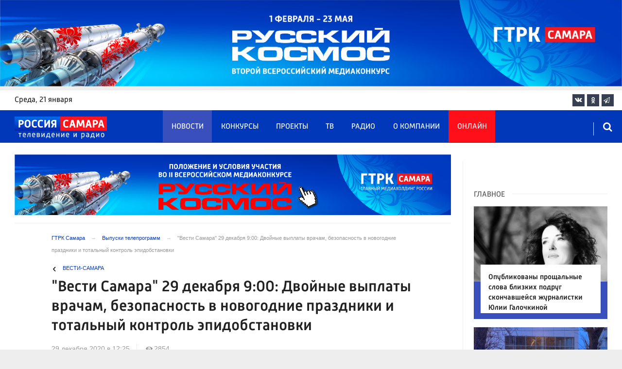

--- FILE ---
content_type: application/javascript
request_url: https://smi2.ru/counter/settings?payload=CO_7AhiJ14WPvjM6JGQ3NTQ0NzE2LWY0MGUtNDg3Yi1hNDdhLWVkZTg1YmY3ODk3MA&cb=_callbacks____0mkodjvz5
body_size: 1524
content:
_callbacks____0mkodjvz5("[base64]");